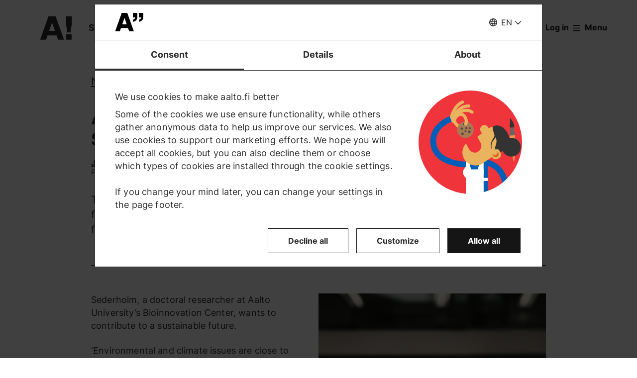

--- FILE ---
content_type: text/html; charset=UTF-8
request_url: https://www.aalto.fi/en/news/alternatives-to-fossil-based-fibres-helena-sederholm-develops-sustainable-textiles
body_size: 18109
content:
<!DOCTYPE html>
<html  lang="en" dir="ltr" prefix="og: https://ogp.me/ns#">
  <head>
    <meta charset="utf-8" />
<script type="text/javascript" id="Cookiebot" src="https://consent.cookiebot.com/uc.js" data-cbid="7439002e-4a7e-4422-bda9-d575b2a8d8ce" async="async" data-culture="en"></script>
<script>window.dataLayer = window.dataLayer || [];</script>
<noscript><style>form.antibot * :not(.antibot-message) { display: none !important; }</style>
</noscript><meta name="description" content="Today’s outdoor clothing mainly relies on oil-based fibres and chemicals that are harmful for the environment. In her doctoral research, Helena Sederholm develops environmentally friendly water-repellent textiles. She follows the example of nature." />
<link rel="canonical" href="https://www.aalto.fi/en/news/alternatives-to-fossil-based-fibres-helena-sederholm-develops-sustainable-textiles" />
<meta property="og:type" content="article" />
<meta property="og:url" content="https://www.aalto.fi/en/news/alternatives-to-fossil-based-fibres-helena-sederholm-develops-sustainable-textiles" />
<meta property="og:title" content="Alternatives to fossil-based fibres – Helena Sederholm develops sustainable textiles | Aalto University" />
<meta property="og:description" content="Today’s outdoor clothing mainly relies on oil-based fibres and chemicals that are harmful for the environment. In her doctoral research, Helena Sederholm develops environmentally friendly water-repellent textiles. She follows the example of nature." />
<meta property="og:image" content="https://www.aalto.fi/sites/default/files/styles/1_91_1200w_630h_n/public/2023-05/Helena%20Sederholm_photoby_Kristina%20Tsvetkova.jpeg?h=118e86ec&amp;itok=O3Uvarb_" />
<meta property="og:image:width" content="1200" />
<meta property="og:image:height" content="630" />
<meta property="og:updated_time" content="2024-01-26T10:40:20+02:00" />
<meta name="twitter:card" content="summary_large_image" />
<meta name="twitter:description" content="Today’s outdoor clothing mainly relies on oil-based fibres and chemicals that are harmful for the environment. In her doctoral research, Helena Sederholm develops environmentally friendly water-repellent textiles. She follows the example of nature." />
<meta name="twitter:site" content="@AaltoUniversity" />
<meta name="twitter:title" content="Alternatives to fossil-based fibres – Helena Sederholm develops sustainable textiles | Aalto University" />
<meta name="twitter:url" content="https://www.aalto.fi/en/news/alternatives-to-fossil-based-fibres-helena-sederholm-develops-sustainable-textiles" />
<meta name="twitter:image" content="https://www.aalto.fi/sites/default/files/styles/1_91_1200w_630h_n/public/2023-05/Helena%20Sederholm_photoby_Kristina%20Tsvetkova.jpeg?h=118e86ec&amp;itok=O3Uvarb_" />
<meta name="twitter:image:height" content="630" />
<meta name="twitter:image:width" content="1200" />
<meta name="silktide-cms" content="JQTVIj2JdS68bWq6FLo8abHPnpe5mc3qG02iMiGz3qh7UN7KB1CjAx3oZmefgbe+xgUSRzr0cBSrbAVMb2mu1Tha98b/2J6LfnnvW9Uw4Hb9cv3D63C385zHonk9D8sOWhghsYQXJsCObQn61plHzw==" />
<meta name="Generator" content="Drupal 10 (https://www.drupal.org)" />
<meta name="MobileOptimized" content="width" />
<meta name="HandheldFriendly" content="true" />
<meta name="viewport" content="width=device-width, initial-scale=1.0" />
<link rel="alternate" hreflang="en" href="https://www.aalto.fi/en/news/alternatives-to-fossil-based-fibres-helena-sederholm-develops-sustainable-textiles" />
<link rel="alternate" hreflang="fi" href="https://www.aalto.fi/fi/uutiset/vaihtoehtoja-fossiilipohjaisille-kuiduille-helena-sederholm-kehittaa-kestavia-tekstiileja" />

    <title>Alternatives to fossil-based fibres – Helena Sederholm develops sustainable textiles | Aalto University</title>
    <link rel="apple-touch-icon" sizes="180x180" href="/sites/default/files/favicons/apple-touch-icon.png"/>
<link rel="icon" type="image/png" sizes="32x32" href="/sites/default/files/favicons/favicon-32x32.png"/>
<link rel="icon" type="image/png" sizes="16x16" href="/sites/default/files/favicons/favicon-16x16.png"/>
<link rel="manifest" href="/sites/default/files/favicons/site.webmanifest"/>
<link rel="mask-icon" href="/sites/default/files/favicons/safari-pinned-tab.svg" color="#5e9bce"/>
<meta name="msapplication-TileColor" content="#ffffff"/>
<meta name="theme-color" content="#ffffff"/>

    <link rel="stylesheet" media="all" href="/sites/default/files/css/css_ElszQQ-Ry5MRqQjyaLSzW0nmUQtLY7SY-qOysOoi32o.css?delta=0&amp;language=en&amp;theme=aalto_aaltofi&amp;include=eJxNymsOwjAMA-ALdcuRKrcLrKw0VZJKcHtAlMcfy_5koLpEvPJUCP8rZJGjcMzSnJvHVCUfrPTmZfIyeb6TOH3b05Rp09FRV1xwCx2Ks6Lv9uGfrKP1kWqxnbdgd3O-UoLxA4vBP_c" />
<link rel="stylesheet" media="all" href="/sites/default/files/css/css_Rqugy_wQxpbx5tJFntQR8hyWwCIYrgLIOlI3-ZkWEh4.css?delta=1&amp;language=en&amp;theme=aalto_aaltofi&amp;include=eJxNymsOwjAMA-ALdcuRKrcLrKw0VZJKcHtAlMcfy_5koLpEvPJUCP8rZJGjcMzSnJvHVCUfrPTmZfIyeb6TOH3b05Rp09FRV1xwCx2Ks6Lv9uGfrKP1kWqxnbdgd3O-UoLxA4vBP_c" />

    <script type="application/json" data-drupal-selector="drupal-settings-json">{"path":{"baseUrl":"\/","pathPrefix":"en\/","currentPath":"node\/910126","currentPathIsAdmin":false,"isFront":false,"currentLanguage":"en","contentHome":{"url":"\/en\/news","title":"News"},"themeUrl":"\/themes\/custom\/aalto_aaltofi"},"pluralDelimiter":"\u0003","suppressDeprecationErrors":true,"ajaxPageState":{"libraries":"[base64]","theme":"aalto_aaltofi","theme_token":null},"ajaxTrustedUrl":[],"gtag":{"tagId":"","consentMode":false,"otherIds":[],"events":[],"additionalConfigInfo":[]},"gtm":{"tagId":null,"settings":{"data_layer":"dataLayer","include_environment":false},"tagIds":["GTM-N6WP2H"]},"aaltoDataLayer":{"aalto_datalayer":{"contType":"news","contLang":"en","nodeId":"910126","contHome":"News","contRelation":"School of Chemical Engineering, Aalto University Bioinnovation Center","contCategory":"Research \u0026 Art","contRestriction":"public","contPrimTags":"Sustainability, Materials and natural resources, Technology and engineering, Research","contAllTags":"Sustainability, Materials and natural resources, Technology and engineering, Research, Bioinnovation center, student stories, textiles","contPublished":"24.05.2023"}},"aalto_datalayer_user_metadata_path":"\/user-metadata","site":{"enabledLanguages":["fi","sv","en"]},"aaltoEnv":"live","cookieContentBlocker":{"consentAwareness":{"accepted":{"event":{"name":"cookiebotConsentAcceptPreferences","selector":"window"},"cookie":{"operator":"===","name":"cookiebot-consent--preferences","value":"1"}},"declined":{"event":{"name":"cookiebotConsentDeclinePreferences","selector":"window"},"cookie":{"operator":"===","name":"cookiebot-consent--preferences","value":"0"}},"change":{"event":{"name":"","selector":""}}},"categories":[]},"instana_eum":{"enabled":true,"api_key":"oG0Y4C8vSbWTHHlsdYv_-g","reporting_url":"https:\/\/eum-blue-saas.instana.io\/","track_pages":false,"track_admin":false,"advanced_settings":""},"cookiebot":{"message_placeholder_cookieconsent_optout_marketing_show":false,"message_placeholder_cookieconsent_optout_marketing":"\u003Cdiv class=\u0022cookiebot cookieconsent-optout-marketing\u0022\u003E\n\t\u003Cdiv class=\u0022cookieconsent-optout-marketing__inner\u0022\u003E\n\t\t\u003Cdiv class=\u0022aalto-user-generated-content\u0022\u003E\n\u003Cp\u003EPlease \u003Ca href=\u0022!cookiebot_renew\u0022\u003Eaccept marketing-cookies\u003C\/a\u003E to view this embedded content from \u003Ca href=\u0022!cookiebot_from_src_url\u0022\u003E!cookiebot_from_src_url\u003C\/a\u003E\u003C\/p\u003E\n\u003C\/div\u003E\n\n\t\u003C\/div\u003E\n\u003C\/div\u003E\n"},"languageSwitcher":{"modalContent":{"sv":"\u003Ch2\u003ETyv\u00e4rr har sidan inte \u00f6versatts till svenska\u003C\/h2\u003E\u003Cp\u003ESidan finns p\u00e5 f\u00f6ljande spr\u00e5k: \u003Ca href=\u0022\/fi\/uutiset\/vaihtoehtoja-fossiilipohjaisille-kuiduille-helena-sederholm-kehittaa-kestavia-tekstiileja\u0022 hreflang=\u0022fi\u0022\u003Efinska\u003C\/a\u003E, \u003Ca href=\u0022\/en\/news\/alternatives-to-fossil-based-fibres-helena-sederholm-develops-sustainable-textiles\u0022 hreflang=\u0022en\u0022\u003Eengelska\u003C\/a\u003E\u003C\/p\u003E\u003Cp\u003E\u003Ca href=\u0022\/sv\u0022\u003EG\u00e5 till aalto.fi-framsidan\u003C\/a\u003E\u003C\/p\u003E\u003Ch3\u003EVarf\u00f6r h\u00e4nder detta?\u003C\/h3\u003E\u003Cp\u003EVi skapar en stor m\u00e4ngd inneh\u00e5ll dagligen till aalto.fi p\u00e5 b\u00e5de finska, engelska och svenska. En del inneh\u00e5ll kommer tyv\u00e4rr bara att vara tillg\u00e4ngligt p\u00e5 ett eller tv\u00e5 spr\u00e5k. Vi ber om urs\u00e4kt f\u00f6r besv\u00e4ret och \u00e4r tacksamma f\u00f6r er f\u00f6rst\u00e5else.\u003C\/p\u003E"}},"pdbVue":{"developmentMode":false},"aalto_authenticated":false,"user":{"uid":0,"permissionsHash":"812ef4da51f74e5232a551693474592b7bc9f49f029f34d4184ef1ce982d2754"}}</script>
<script src="/sites/default/files/js/js_3gKNB9w13gvGDt78F6h72Ipw40KBI59KSRBUhST66Ww.js?scope=header&amp;delta=0&amp;language=en&amp;theme=aalto_aaltofi&amp;include=[base64]"></script>
<script src="/modules/contrib/google_tag/js/gtag.js?t962l5"></script>
<script src="/modules/contrib/google_tag/js/gtm.js?t962l5"></script>
<script src="/sites/default/files/js/js_1mBhaQR0NyOfBJpZt3AyK4Ssp2JnC-GJa35U1HfIG4s.js?scope=header&amp;delta=3&amp;language=en&amp;theme=aalto_aaltofi&amp;include=[base64]"></script>
<script src="https://eum.instana.io/eum.min.js" defer crossorigin="anonymous"></script>

  </head>
  <body  class="branding-scheme--none node--type-news node--910126">
    <noscript><iframe src="https://www.googletagmanager.com/ns.html?id=GTM-N6WP2H"
                  height="0" width="0" style="display:none;visibility:hidden"></iframe></noscript>

      <div class="dialog-off-canvas-main-canvas" data-off-canvas-main-canvas>
    

  
  <div class="layout-container">

  <header id="header" role="banner"  class="header--with-top-nav">
    <a href="#main-content" class="aalto-skip-link">
      Skip to main content
    </a>

    
    
          






<div data-drupal-messages-fallback class="hidden"></div>

<div id="black-overlay"></div>
<div class="block block-topnav navigation aalto-header">
  <div id="top-nav-sticky-header" class="aalto-header__fixed-container aalto-header__floating-notifications aalto-header--at-top">
    <div class="aalto-header__container">
      <div class="aalto-header__logo-container">
        <a href="/en" class="aalto-header__logo-link" title=Home aria-label=Home rel="home">
          <svg class="aalto-header__logo aalto-logo" viewBox="0 0 143 101" aria-hidden="true">
            <use xlink:href="/themes/custom/aalto_base/images/aalto_logo.svg#logo"/>
          </svg>
          <img src="/themes/custom/aalto_aaltofi/images/signs/a1.jpg" aria-hidden="true" alt="" class="logo-sign"/>
          <img src="/themes/custom/aalto_aaltofi/images/signs/a2.jpg" aria-hidden="true" alt="" class="logo-sign">
          <img src="/themes/custom/aalto_aaltofi/images/signs/a3.jpg" aria-hidden="true" alt="" class="logo-sign">
          <img src="/themes/custom/aalto_aaltofi/images/signs/a4.jpg" aria-hidden="true" alt="" class="logo-sign">
          <img src="/themes/custom/aalto_aaltofi/images/signs/a5.jpg" aria-hidden="true" alt="" class="logo-sign">
          <img src="/themes/custom/aalto_aaltofi/images/signs/a6.jpg" aria-hidden="true" alt="" class="logo-sign">
          <img src="/themes/custom/aalto_aaltofi/images/signs/a7.jpg" aria-hidden="true" alt="" class="logo-sign">
        </a>
      </div>
                              <span class="animated-slogan typewriter-animation" aria-hidden="true" style="opacity: 0;">Sign of Change</span>
        <span class="visually-hidden">Sign of Change</span>
      
      <nav class="aalto-topnav" id="aalto-topnav" aria-labelledby="aalto-topnav-button-text">

        <ul class="aalto-topnav__navigation-items aalto-list-unstyled">
          <li class="aalto-topnav__support animated">
            <a href="/en/a-sign-of-change" class="aalto-topnav__button topnav-identifier--link-with-icon">
              <div class="donate-heart__wrapper">
                <svg class="aalto-inline-icon heart-outlined" aria-hidden="true">
                  <use xlink:href="/themes/custom/aalto_aaltofi/images/icons.svg#16-heart"/>
                </svg>
                <svg class="aalto-inline-icon heart-filled" aria-hidden="true">
                  <use xlink:href="/themes/custom/aalto_aaltofi/images/icons.svg#16-heart_fill"/>
                </svg>
              </div>
              Donate
            </a>
          </li>

          <li class="aalto-topnav__apply">
            <a href="/en/study-at-aalto" class="aalto-topnav__button topnav-identifier--link-with-icon">
              <svg class="aalto-inline-icon" aria-hidden="true">
                <use xlink:href="/themes/custom/aalto_aaltofi/images/icons.svg#16-rocket"/>
              </svg>
              Apply to Aalto
            </a>
          </li>

          <li class="aalto-topnav__break"></li>

          <li class="aalto-topnav__language">
            
    





<div class="aalto-dropdown-container js-menu-container aalto-dropdown-container--toggle-hidden-header-mobile aalto-dropdown-container--language">
  <button type="button" aria-expanded="false" class="js-menu-toggle aalto-dropdown__toggle aalto-dropdown__toggle--with_chevron"><span class="aalto-dropdown__toggle-custom-icon"><svg class="aalto-inline-icon" aria-hidden="true"><use xlink:href="/themes/custom/aalto_aaltofi/images/icons.svg#16-globe_v2"/></svg></span><span class="aalto-visually-hidden"><span lang="fi">Valitse sivuston kieli</span> / <span lang="sv">Välj webbplatsens språk</span> / <span lang="en">Select site language</span></span><span
          class="aalto-dropdown__toggle-text "
          aria-hidden="true">EN</span></button><ul  class="aalto-list-unstyled aalto-dropdown__menu"><li><a href="/fi/uutiset/vaihtoehtoja-fossiilipohjaisille-kuiduille-helena-sederholm-kehittaa-kestavia-tekstiileja" class="aalto-dropdown__link"  lang="fi"><abbr title="Suomeksi">FI</abbr><span>Suomeksi</span></a></li><li><button class="aalto-dropdown__link language-version-missing" lang="sv"><abbr title="Svenska">SV</abbr><span>Svenska</span></button></li><li><a href="/en/news/alternatives-to-fossil-based-fibres-helena-sederholm-develops-sustainable-textiles" class="aalto-dropdown__link" aria-current="true" lang="en"><abbr title="English">EN</abbr><span>English</span></a></li></ul></div>

          </li>

          <li class="aalto-topnav__search">
            <div id="aalto-search-button-container">
              <button type="button" class="aalto-topnav__button aalto-search__toggle-button" id="aalto-search-button"
                      aria-expanded="false"
                      aria-label="Search">
                <svg class="aalto-inline-icon" aria-hidden="true">
                  <use xlink:href="/themes/custom/aalto_aaltofi/images/icons.svg#16-magnifier_lens"/>
                </svg>
                <span class="aalto-search-button__label">Search</span>
              </button>
            </div>
          </li>

                      <li class="aalto-topnav__user">
              <a href="/en/saml_login" class="aalto-topnav__button topnav-identifier--link-with-icon">
                <svg class="aalto-inline-icon" aria-hidden="true">
                  <use xlink:href="/themes/custom/aalto_aaltofi/images/icons.svg#16-arrow_login"/>
                </svg>
                Log in
              </a>
            </li>
          

          <li class="aalto-topnav__menu-items" id="aalto-topnav-items-container">
            <button type="button" class="aalto-topnav__button" id="aalto-topnav-button" aria-expanded="false">
                <span class="aalto-topnav__button-expand">
                   <svg class="aalto-topnav__button-icon aalto-inline-icon" aria-hidden="true">
                    <use xlink:href="/themes/custom/aalto_aaltofi/images/icons.svg#16-menu_burger"/>
                  </svg>
                  <span class="aalto-topnav__button-text" id="aalto-topnav-button-text">Menu</span>
                </span>
              <span class="aalto-topnav__button-collapse">
                 <svg class="aalto-topnav__button-icon aalto-inline-icon" aria-hidden="true">
                    <use xlink:href="/themes/custom/aalto_aaltofi/images/icons.svg#16-close"/>
                  </svg>
                <span class="aalto-topnav__button-text">Close menu</span>
              </span>
            </button>
            <div class="aalto-topnav__items" id="aalto-topnav__items">
              <ul class="aalto-topnav__item-container aalto-list-unstyled">
                                  <li class="aalto-topnav__action-item aalto-topnav__action-item--desktop">
                    <a href="/en/student-guide"
                       class="aalto-topnav__button aalto-topnav__action--desktop topnav-identifier--link-with-icon"
                       tabindex="-1">
                      <svg class="aalto-inline-icon" aria-hidden="true">
                        <use xlink:href="/themes/custom/aalto_aaltofi/images/icons.svg#16-level"/>
                      </svg>
                      <span>Student Guide</span>
                    </a>
                  </li>
                                <li class="aalto-topnav__action-item aalto-topnav__action-item--desktop">
                  <a href="/en/for-personnel"
                     class="aalto-topnav__button aalto-topnav__action--desktop topnav-identifier--link-with-icon">
                                          <svg class="aalto-inline-icon" aria-hidden="true">
                        <use xlink:href="/themes/custom/aalto_aaltofi/images/icons.svg#16-lock_closed"/>
                      </svg>
                                        <span>For personnel</span>
                  </a>
                </li>
                                  <li class="aalto-topnav__action-request aalto-topnav__action-item--desktop">
                    <svg class="aalto-inline-icon" aria-hidden="true">
                      <use xlink:href="/themes/custom/aalto_aaltofi/images/icons.svg#16-info"/>
                    </svg>
                    <span>Aalto community members please  <a
                        href="/en/saml_login"
                        class="aalto-topnav__action-request--link aalto-topnav__action--desktop"
                        tabindex="-1">log in</a> to see internal content</span>
                  </li>
                
                  <li class="aalto-topnav__navigation-item">
          <div class="accordion__header is-closed">
        <button type="button" class="aalto-topnav__navigation-heading accordion__title is-collapsed" aria-expanded="false">
          Admissions and studies
        </button>
      </div>
      <div class="aalto-topnav__submenu accordion__content is-collapsed">
                
                    
            
        <a href="/en/study-at-aalto"  class="aalto-topnav__submenu-link aalto-topnav__submenu-link-text"
       tabindex="-1" aria-current="false">
      Apply to Aalto          </a>
  

                    
                  
                    
            
        <a href="/en/study-options"  class="aalto-topnav__submenu-link aalto-topnav__submenu-link-text"
       tabindex="-1" aria-current="false">
      Find a study programme          </a>
  

                    
                  
                    
            
        <a href="/en/admissions"  class="aalto-topnav__submenu-link aalto-topnav__submenu-link-text"
       tabindex="-1" aria-current="false">
      How to apply          </a>
  

                    
                  
                    
            
        <a href="/en/admission-services/scholarships-and-tuition-fees"  class="aalto-topnav__submenu-link aalto-topnav__submenu-link-text"
       tabindex="-1" aria-current="false">
      Scholarships and tuition fees          </a>
  

                    
                  
                    
            
        <a href="/en/node/54501"  class="aalto-topnav__submenu-link aalto-topnav__submenu-link-text"
       tabindex="-1" aria-current="false">
      Bachelor&#039;s admissions (programmes in Finnish and Swedish)          </a>
  

                    
                  
                    
            
        <a href="/en/admission-services/apply-to-bachelors-programmes-in-english"  class="aalto-topnav__submenu-link aalto-topnav__submenu-link-text"
       tabindex="-1" aria-current="false">
      Bachelor’s admissions (programmes in English)          </a>
  

                    
                  
                    
            
        <a href="/en/study-at-aalto/apply-to-masters-programmes"  class="aalto-topnav__submenu-link aalto-topnav__submenu-link-text"
       tabindex="-1" aria-current="false">
      Master&#039;s admissions          </a>
  

                    
                  
                    
            
        <a href="/en/doctoral-education/how-to-apply-for-doctoral-studies"  class="aalto-topnav__submenu-link aalto-topnav__submenu-link-text"
       tabindex="-1" aria-current="false">
      Doctoral admissions          </a>
  

                    
                  
                    
            
        <a href="/en/study-at-aalto/studying-at-the-aalto-campus"  class="aalto-topnav__submenu-link aalto-topnav__submenu-link-text"
       tabindex="-1" aria-current="false">
      Campus life          </a>
  

                    
                  
                    
            
        <a href="/en/study-at-aalto/fairs-and-events-for-applicants"  class="aalto-topnav__submenu-link aalto-topnav__submenu-link-text"
       tabindex="-1" aria-current="false">
      Events for applicants          </a>
  

                    
                  
                    
            
        <a href="/en/study-at-aalto/chat-with-aalto-students"  class="aalto-topnav__submenu-link aalto-topnav__submenu-link-text"
       tabindex="-1" aria-current="false">
      Chat with students          </a>
  

                    
                  
                    
            
        <a href="https://cloud.info.aalto.fi/subscribe-en"  class="aalto-topnav__submenu-link aalto-topnav__submenu-link-text"
       tabindex="-1" aria-current="false">
      Subscribe to newsletter<svg class="aalto-inline-icon magazine__link-external-link" aria-label="(external link)"><use xlink:href="/themes/custom/aalto_aaltofi/images/icons.svg#16-external_link"/></svg>          </a>
  

                    
                  
                    
            
        <a href="/en/admission-services/contact-information-for-aalto-university-admission-services"  class="aalto-topnav__submenu-link aalto-topnav__submenu-link-text"
       tabindex="-1" aria-current="false">
      Contact admission services          </a>
  

                    
                  
                    
            
        <a href="/en/founder-school"  class="aalto-topnav__submenu-link aalto-topnav__submenu-link-text"
       tabindex="-1" aria-current="false">
      Founder School: from students to founders          </a>
  

                    
                  
                    
            
        <a href="/en/lifewide-learning"  class="aalto-topnav__submenu-link aalto-topnav__submenu-link-text"
       tabindex="-1" aria-current="false">
      Lifewide Learning          </a>
  

                    
                  
                    
            
        <a href="/en/international-students/incoming-exchange-students"  class="aalto-topnav__submenu-link aalto-topnav__submenu-link-text"
       tabindex="-1" aria-current="false">
      Exchange students          </a>
  

                    
                        </div>
      </li>
  <li class="aalto-topnav__navigation-item">
          <div class="accordion__header is-closed">
        <button type="button" class="aalto-topnav__navigation-heading accordion__title is-collapsed" aria-expanded="false">
          Research and art
        </button>
      </div>
      <div class="aalto-topnav__submenu accordion__content is-collapsed">
                
                    
            
        <a href="/en/research-art"  class="aalto-topnav__submenu-link aalto-topnav__submenu-link-text"
       tabindex="-1" aria-current="false">
      About our research and art          </a>
  

                    
                  
                    
            
        <a href="/en/tenure-track"  class="aalto-topnav__submenu-link aalto-topnav__submenu-link-text"
       tabindex="-1" aria-current="false">
      Tenure track career system          </a>
  

                    
                  
                    
            
        <a href="/en/doctoral-education"  class="aalto-topnav__submenu-link aalto-topnav__submenu-link-text"
       tabindex="-1" aria-current="false">
      Doctoral education          </a>
  

                    
                  
                    
            
        <a href="/en/research-and-learning-infrastructures"  class="aalto-topnav__submenu-link aalto-topnav__submenu-link-text"
       tabindex="-1" aria-current="false">
      Research and learning infrastructures          </a>
  

                    
                  
                    
            
        <a href="https://research.aalto.fi/"  class="aalto-topnav__submenu-link aalto-topnav__submenu-link-text"
       tabindex="-1" aria-current="false">
      Research portal research.aalto.fi<svg class="aalto-inline-icon magazine__link-external-link" aria-label="(external link)"><use xlink:href="/themes/custom/aalto_aaltofi/images/icons.svg#16-external_link"/></svg>          </a>
  

                    
                  
                    
            
        <a href="/en/aalto-university/rankings"  class="aalto-topnav__submenu-link aalto-topnav__submenu-link-text"
       tabindex="-1" aria-current="false">
      Rankings          </a>
  

                    
                        </div>
      </li>
  <li class="aalto-topnav__navigation-item">
          <div class="accordion__header is-closed">
        <button type="button" class="aalto-topnav__navigation-heading accordion__title is-collapsed" aria-expanded="false">
          Schools and departments
        </button>
      </div>
      <div class="aalto-topnav__submenu accordion__content is-collapsed">
                
                    
            
        <span class="aalto-topnav__submenu-heading">Schools</span>
      

                    
                  
                    
            
        <a href="/en/school-of-arts-design-and-architecture"  class="aalto-topnav__submenu-link aalto-topnav__submenu-link-text"
       tabindex="-1" aria-current="false">
      School of Arts, Design and Architecture           </a>
  

                    
                  
                    
            
        <a href="/en/school-of-business"  class="aalto-topnav__submenu-link aalto-topnav__submenu-link-text"
       tabindex="-1" aria-current="false">
      School of Business          </a>
  

                    
                  
                    
            
        <a href="/en/school-of-chemical-engineering"  class="aalto-topnav__submenu-link aalto-topnav__submenu-link-text"
       tabindex="-1" aria-current="false">
      School of Chemical Engineering          </a>
  

                    
                  
                    
            
        <a href="/en/school-of-electrical-engineering"  class="aalto-topnav__submenu-link aalto-topnav__submenu-link-text"
       tabindex="-1" aria-current="false">
      School of Electrical Engineering          </a>
  

                    
                  
                    
            
        <a href="/en/school-of-engineering"  class="aalto-topnav__submenu-link aalto-topnav__submenu-link-text"
       tabindex="-1" aria-current="false">
      School of Engineering          </a>
  

                    
                  
                    
            
        <a href="/en/school-of-science"  class="aalto-topnav__submenu-link aalto-topnav__submenu-link-text"
       tabindex="-1" aria-current="false">
      School of Science          </a>
  

                    
                  
                                <div class="aalto-topnav__submenu-group">
          
            
        <span class="aalto-topnav__submenu-heading">Departments</span>
      

                                  
        <a href="/en/department-of-accounting-business-law"  class="aalto-topnav__submenu-link aalto-topnav__submenu-link-text"
       tabindex="-1" aria-current="false">
      Accounting &amp; Business Law          </a>
  
                        
        <a href="/en/department-of-applied-physics"  class="aalto-topnav__submenu-link aalto-topnav__submenu-link-text"
       tabindex="-1" aria-current="false">
      Applied Physics          </a>
  
                        
        <a href="/en/department-of-architecture"  class="aalto-topnav__submenu-link aalto-topnav__submenu-link-text"
       tabindex="-1" aria-current="false">
      Architecture          </a>
  
                        
        <a href="/en/department-of-art-and-media"  class="aalto-topnav__submenu-link aalto-topnav__submenu-link-text"
       tabindex="-1" aria-current="false">
      Art and Media          </a>
  
                        
        <a href="/en/department-of-bioproducts-and-biosystems"  class="aalto-topnav__submenu-link aalto-topnav__submenu-link-text"
       tabindex="-1" aria-current="false">
      Bioproducts and Biosystems          </a>
  
                        
        <a href="/en/department-of-built-environment"  class="aalto-topnav__submenu-link aalto-topnav__submenu-link-text"
       tabindex="-1" aria-current="false">
      Built Environment          </a>
  
                        
        <a href="/en/department-of-chemical-and-metallurgical-engineering"  class="aalto-topnav__submenu-link aalto-topnav__submenu-link-text"
       tabindex="-1" aria-current="false">
      Chemical and Metallurgical Engineering          </a>
  
                        
        <a href="/en/department-of-chemistry-and-materials-science"  class="aalto-topnav__submenu-link aalto-topnav__submenu-link-text"
       tabindex="-1" aria-current="false">
      Chemistry and Materials Science          </a>
  
                        
        <a href="/en/department-of-civil-engineering"  class="aalto-topnav__submenu-link aalto-topnav__submenu-link-text"
       tabindex="-1" aria-current="false">
      Civil Engineering          </a>
  
                        
        <a href="/en/department-of-computer-science"  class="aalto-topnav__submenu-link aalto-topnav__submenu-link-text"
       tabindex="-1" aria-current="false">
      Computer Science          </a>
  
                        
        <a href="/en/department-of-design"  class="aalto-topnav__submenu-link aalto-topnav__submenu-link-text"
       tabindex="-1" aria-current="false">
      Design          </a>
  
                        
        <a href="/en/department-of-economics"  class="aalto-topnav__submenu-link aalto-topnav__submenu-link-text"
       tabindex="-1" aria-current="false">
      Economics          </a>
  
                        
        <a href="/en/department-of-electrical-engineering-and-automation"  class="aalto-topnav__submenu-link aalto-topnav__submenu-link-text"
       tabindex="-1" aria-current="false">
      Electrical Engineering and Automation          </a>
  
                        
        <a href="/en/department-of-electronics-and-nanoengineering"  class="aalto-topnav__submenu-link aalto-topnav__submenu-link-text"
       tabindex="-1" aria-current="false">
      Electronics and Nanoengineering          </a>
  
                        
        <a href="/en/department-of-film-elo"  class="aalto-topnav__submenu-link aalto-topnav__submenu-link-text"
       tabindex="-1" aria-current="false">
      Film, Television and Scenography          </a>
  
                        
        <a href="/en/department-of-finance"  class="aalto-topnav__submenu-link aalto-topnav__submenu-link-text"
       tabindex="-1" aria-current="false">
      Finance          </a>
  
                        
        <a href="/en/department-of-industrial-engineering-and-management"  class="aalto-topnav__submenu-link aalto-topnav__submenu-link-text"
       tabindex="-1" aria-current="false">
      Industrial Engineering and Management          </a>
  
                        
        <a href="/en/department-of-information-and-communications-engineering"  class="aalto-topnav__submenu-link aalto-topnav__submenu-link-text"
       tabindex="-1" aria-current="false">
      Information and Communications Engineering          </a>
  
                        
        <a href="/en/department-of-information-and-service-management"  class="aalto-topnav__submenu-link aalto-topnav__submenu-link-text"
       tabindex="-1" aria-current="false">
      Information and Service Management          </a>
  
                        
        <a href="/en/department-of-management-studies"  class="aalto-topnav__submenu-link aalto-topnav__submenu-link-text"
       tabindex="-1" aria-current="false">
      Management Studies          </a>
  
                        
        <a href="/en/department-of-marketing"  class="aalto-topnav__submenu-link aalto-topnav__submenu-link-text"
       tabindex="-1" aria-current="false">
      Marketing          </a>
  
                        
        <a href="/en/department-of-mathematics-and-systems-analysis"  class="aalto-topnav__submenu-link aalto-topnav__submenu-link-text"
       tabindex="-1" aria-current="false">
      Mathematics and Systems Analysis          </a>
  
                        
        <a href="/en/department-of-energy-and-mechanical-engineering"  class="aalto-topnav__submenu-link aalto-topnav__submenu-link-text"
       tabindex="-1" aria-current="false">
      Energy and Mechanical Engineering          </a>
  
                        
        <a href="/en/department-of-neuroscience-and-biomedical-engineering"  class="aalto-topnav__submenu-link aalto-topnav__submenu-link-text"
       tabindex="-1" aria-current="false">
      Neuroscience and Biomedical Engineering          </a>
  
                        
        <span class="aalto-topnav__submenu-heading">Other units</span>
      
                        
        <a href="/en/language-centre"  class="aalto-topnav__submenu-link aalto-topnav__submenu-link-text"
       tabindex="-1" aria-current="false">
      Language Centre          </a>
  
                        
        <a href="/en/learning-centre"  class="aalto-topnav__submenu-link aalto-topnav__submenu-link-text"
       tabindex="-1" aria-current="false">
      Library - Learning Centre          </a>
  
          
                      </div>
                        </div>
      </li>
  <li class="aalto-topnav__navigation-item">
          <div class="accordion__header is-closed">
        <button type="button" class="aalto-topnav__navigation-heading accordion__title is-collapsed" aria-expanded="false">
          Collaboration
        </button>
      </div>
      <div class="aalto-topnav__submenu accordion__content is-collapsed">
                
                    
            
        <a href="/en/collaboration"  class="aalto-topnav__submenu-link aalto-topnav__submenu-link-text"
       tabindex="-1" aria-current="false">
      Collaborate with us          </a>
  

                    
                  
                    
            
        <a href="/en/for-alumni"  class="aalto-topnav__submenu-link aalto-topnav__submenu-link-text"
       tabindex="-1" aria-current="false">
      For alumni          </a>
  

                    
                  
                    
            
        <a href="/en/corporate-collaboration"  class="aalto-topnav__submenu-link aalto-topnav__submenu-link-text"
       tabindex="-1" aria-current="false">
      Corporate collaboration          </a>
  

                    
                  
                    
            
        <a href="/en/aalto-networking-platform"  class="aalto-topnav__submenu-link aalto-topnav__submenu-link-text"
       tabindex="-1" aria-current="false">
      Aalto networking platform          </a>
  

                    
                  
                    
            
        <a href="/en/advancing-entrepreneurship-and-innovations"  class="aalto-topnav__submenu-link aalto-topnav__submenu-link-text"
       tabindex="-1" aria-current="false">
      Entrepreneurship and innovations          </a>
  

                    
                  
                    
            
        <a href="/en/collaboration/cooperation-with-higher-education-institutions-and-research-institutes"  class="aalto-topnav__submenu-link aalto-topnav__submenu-link-text"
       tabindex="-1" aria-current="false">
      Cooperation with HEI and research institutes          </a>
  

                    
                  
                    
            
        <a href="/en/collaboration/collaboration-with-cities-and-regions"  class="aalto-topnav__submenu-link aalto-topnav__submenu-link-text"
       tabindex="-1" aria-current="false">
      Collaboration with cities and regions          </a>
  

                    
                  
                    
            
        <a href="/en/give-for-the-future"  class="aalto-topnav__submenu-link aalto-topnav__submenu-link-text"
       tabindex="-1" aria-current="false">
      Support us          </a>
  

                    
                        </div>
      </li>
  <li class="aalto-topnav__navigation-item">
          <div class="accordion__header is-closed">
        <button type="button" class="aalto-topnav__navigation-heading accordion__title is-collapsed" aria-expanded="false">
          News and events
        </button>
      </div>
      <div class="aalto-topnav__submenu accordion__content is-collapsed">
                
                    
            
        <a href="/en/news-and-events"  class="aalto-topnav__submenu-link aalto-topnav__submenu-link-text"
       tabindex="-1" aria-current="false">
      Highlights          </a>
  

                    
                  
                    
            
        <a href="/en/news"  class="aalto-topnav__submenu-link aalto-topnav__submenu-link-text"
       tabindex="-1" aria-current="false">
      News          </a>
  

                    
                  
                    
            
        <a href="/en/events"  class="aalto-topnav__submenu-link aalto-topnav__submenu-link-text"
       tabindex="-1" aria-current="false">
      Events          </a>
  

                    
                  
                    
            
        <a href="/en/aalto-university/aalto-university-magazine"  class="aalto-topnav__submenu-link aalto-topnav__submenu-link-text"
       tabindex="-1" aria-current="false">
      Aalto University Magazine          </a>
  

                    
                  
                    
            
        <a href="https://ourblogs.aalto.fi/"  class="aalto-topnav__submenu-link aalto-topnav__submenu-link-text"
       tabindex="-1" aria-current="false">
      OurBlogs<svg class="aalto-inline-icon magazine__link-external-link" aria-label="(external link)"><use xlink:href="/themes/custom/aalto_aaltofi/images/icons.svg#16-external_link"/></svg>          </a>
  

                    
                  
                    
            
        <a href="/en/podcasts"  class="aalto-topnav__submenu-link aalto-topnav__submenu-link-text"
       tabindex="-1" aria-current="false">
      Podcasts          </a>
  

                    
                        </div>
      </li>
  <li class="aalto-topnav__navigation-item">
          <div class="accordion__header is-closed">
        <button type="button" class="aalto-topnav__navigation-heading accordion__title is-collapsed" aria-expanded="false">
          About us
        </button>
      </div>
      <div class="aalto-topnav__submenu accordion__content is-collapsed">
                
                    
            
        <a href="/en/aalto-university"  class="aalto-topnav__submenu-link aalto-topnav__submenu-link-text"
       tabindex="-1" aria-current="false">
      About Aalto University          </a>
  

                    
                  
                    
            
        <a href="/en/strategy"  class="aalto-topnav__submenu-link aalto-topnav__submenu-link-text"
       tabindex="-1" aria-current="false">
      Our strategy          </a>
  

                    
                  
                    
            
        <a href="/en/sustainability"  class="aalto-topnav__submenu-link aalto-topnav__submenu-link-text"
       tabindex="-1" aria-current="false">
      Sustainability          </a>
  

                    
                  
                    
            
        <a href="/en/aalto-university/code-of-conduct-values-into-practice"  class="aalto-topnav__submenu-link aalto-topnav__submenu-link-text"
       tabindex="-1" aria-current="false">
      Code of Conduct          </a>
  

                    
                  
                    
            
        <a href="/en/aalto-handbook"  class="aalto-topnav__submenu-link aalto-topnav__submenu-link-text"
       tabindex="-1" aria-current="false">
      Aalto Handbook          </a>
  

                    
                  
                    
            
        <a href="/en/campus"  class="aalto-topnav__submenu-link aalto-topnav__submenu-link-text"
       tabindex="-1" aria-current="false">
      Campus          </a>
  

                    
                  
                    
            
        <a href="/en/people"  class="aalto-topnav__submenu-link aalto-topnav__submenu-link-text"
       tabindex="-1" aria-current="false">
      People and contact information          </a>
  

                    
                  
                    
            
        <a href="/en/for-the-media"  class="aalto-topnav__submenu-link aalto-topnav__submenu-link-text"
       tabindex="-1" aria-current="false">
      For the media          </a>
  

                    
                  
                    
            
        <a href="/en/careers-at-aalto"  class="aalto-topnav__submenu-link aalto-topnav__submenu-link-text"
       tabindex="-1" aria-current="false">
      Careers          </a>
  

                    
                        </div>
      </li>
  <li class="aalto-topnav__navigation-item">
          <div class="accordion__header is-closed">
        <button type="button" class="aalto-topnav__navigation-heading accordion__title is-collapsed" aria-expanded="false">
          Tools and services
        </button>
      </div>
      <div class="aalto-topnav__submenu accordion__content is-collapsed">
                
                    
            
        <a href="/en/services/quicklinks-to-tools"  highlight="1" class="aalto-topnav__submenu-link aalto-topnav__submenu-highlighted aalto-topnav__submenu-link-text"
       tabindex="-1" aria-current="false">
      All tools (requires login)          </a>
  

                    
                  
                    
            
        <a href="/en/services"  highlight="1" class="aalto-topnav__submenu-link aalto-topnav__submenu-highlighted aalto-topnav__submenu-link-text"
       tabindex="-1" aria-current="false">
      All services          </a>
  

                    
                  
                                <div class="aalto-topnav__submenu-group">
          
            
        <span class="aalto-topnav__submenu-heading">Most used tools</span>
      

                                  
        <a href="https://ai.aalto.fi/"  class="aalto-topnav__submenu-link aalto-topnav__submenu-link-text"
       tabindex="-1" aria-current="false">
      Aalto AI Assistant<svg class="aalto-inline-icon magazine__link-external-link" aria-label="(external link)"><use xlink:href="/themes/custom/aalto_aaltofi/images/icons.svg#16-external_link"/></svg>          </a>
  
                        
        <a href="https://abacus-accounting.aalto.fi/"  class="aalto-topnav__submenu-link aalto-topnav__submenu-link-text"
       tabindex="-1" aria-current="false">
      Abacus-accounting<svg class="aalto-inline-icon magazine__link-external-link" aria-label="(external link)"><use xlink:href="/themes/custom/aalto_aaltofi/images/icons.svg#16-external_link"/></svg>          </a>
  
                        
        <a href="https://abacus-planning.aalto.fi/"  class="aalto-topnav__submenu-link aalto-topnav__submenu-link-text"
       tabindex="-1" aria-current="false">
      Abacus-planning<svg class="aalto-inline-icon magazine__link-external-link" aria-label="(external link)"><use xlink:href="/themes/custom/aalto_aaltofi/images/icons.svg#16-external_link"/></svg>          </a>
  
                        
        <a href="https://ada.aalto.fi/"  class="aalto-topnav__submenu-link aalto-topnav__submenu-link-text"
       tabindex="-1" aria-current="false">
      Ada<svg class="aalto-inline-icon magazine__link-external-link" aria-label="(external link)"><use xlink:href="/themes/custom/aalto_aaltofi/images/icons.svg#16-external_link"/></svg>          </a>
  
                        
        <a href="https://booking.aalto.fi"  class="aalto-topnav__submenu-link aalto-topnav__submenu-link-text"
       tabindex="-1" aria-current="false">
      Asio (booking.aalto.fi)<svg class="aalto-inline-icon magazine__link-external-link" aria-label="(external link)"><use xlink:href="/themes/custom/aalto_aaltofi/images/icons.svg#16-external_link"/></svg>          </a>
  
                        
        <a href="https://halli.aalto.fi/"  class="aalto-topnav__submenu-link aalto-topnav__submenu-link-text"
       tabindex="-1" aria-current="false">
      Halli<svg class="aalto-inline-icon magazine__link-external-link" aria-label="(external link)"><use xlink:href="/themes/custom/aalto_aaltofi/images/icons.svg#16-external_link"/></svg>          </a>
  
                        
        <a href="https://www-sanakirja-fi.libproxy.aalto.fi/"  class="aalto-topnav__submenu-link aalto-topnav__submenu-link-text"
       tabindex="-1" aria-current="false">
      MOT Kielipalvelu (language service)<svg class="aalto-inline-icon magazine__link-external-link" aria-label="(external link)"><use xlink:href="/themes/custom/aalto_aaltofi/images/icons.svg#16-external_link"/></svg>          </a>
  
                        
        <a href="https://neo.aalto.fi/"  class="aalto-topnav__submenu-link aalto-topnav__submenu-link-text"
       tabindex="-1" aria-current="false">
      Neo<svg class="aalto-inline-icon magazine__link-external-link" aria-label="(external link)"><use xlink:href="/themes/custom/aalto_aaltofi/images/icons.svg#16-external_link"/></svg>          </a>
  
                        
        <a href="/en/people"  class="aalto-topnav__submenu-link aalto-topnav__submenu-link-text"
       tabindex="-1" aria-current="false">
      People hub          </a>
  
                        
        <a href="https://phonebook.aalto.fi/"  class="aalto-topnav__submenu-link aalto-topnav__submenu-link-text"
       tabindex="-1" aria-current="false">
      Phone book<svg class="aalto-inline-icon magazine__link-external-link" aria-label="(external link)"><use xlink:href="/themes/custom/aalto_aaltofi/images/icons.svg#16-external_link"/></svg>          </a>
  
                        
        <a href="https://reportfinder.aalto.fi"  class="aalto-topnav__submenu-link aalto-topnav__submenu-link-text"
       tabindex="-1" aria-current="false">
      PowerBI report finder<svg class="aalto-inline-icon magazine__link-external-link" aria-label="(external link)"><use xlink:href="/themes/custom/aalto_aaltofi/images/icons.svg#16-external_link"/></svg>          </a>
  
                        
        <a href="https://salesforce.aalto.fi/"  class="aalto-topnav__submenu-link aalto-topnav__submenu-link-text"
       tabindex="-1" aria-current="false">
      Salesforce (Service platform)<svg class="aalto-inline-icon magazine__link-external-link" aria-label="(external link)"><use xlink:href="/themes/custom/aalto_aaltofi/images/icons.svg#16-external_link"/></svg>          </a>
  
                        
        <a href="https://www.tiima.com/cognito/aalto"  class="aalto-topnav__submenu-link aalto-topnav__submenu-link-text"
       tabindex="-1" aria-current="false">
      Tiima<svg class="aalto-inline-icon magazine__link-external-link" aria-label="(external link)"><use xlink:href="/themes/custom/aalto_aaltofi/images/icons.svg#16-external_link"/></svg>          </a>
  
                        
        <a href="https://outlook.office.com/"  class="aalto-topnav__submenu-link aalto-topnav__submenu-link-text"
       tabindex="-1" aria-current="false">
      Webmail<svg class="aalto-inline-icon magazine__link-external-link" aria-label="(external link)"><use xlink:href="/themes/custom/aalto_aaltofi/images/icons.svg#16-external_link"/></svg>          </a>
  
                        
        <a href="https://survey.aalto.fi/"  class="aalto-topnav__submenu-link aalto-topnav__submenu-link-text"
       tabindex="-1" aria-current="false">
      Webropol<svg class="aalto-inline-icon magazine__link-external-link" aria-label="(external link)"><use xlink:href="/themes/custom/aalto_aaltofi/images/icons.svg#16-external_link"/></svg>          </a>
  
                        
        <a href="https://wd3.myworkday.com/aalto/d/home.htmld"  class="aalto-topnav__submenu-link aalto-topnav__submenu-link-text"
       tabindex="-1" aria-current="false">
      Workday<svg class="aalto-inline-icon magazine__link-external-link" aria-label="(external link)"><use xlink:href="/themes/custom/aalto_aaltofi/images/icons.svg#16-external_link"/></svg>          </a>
  
          
                      </div>
                  
                                <div class="aalto-topnav__submenu-group">
          
            
        <span class="aalto-topnav__submenu-heading">Most used services</span>
      

                                  
        <a href="/en/services/communications-services"  class="aalto-topnav__submenu-link aalto-topnav__submenu-link-text"
       tabindex="-1" aria-current="false">
      Communications services          </a>
  
                        
        <a href="/en/services/hr-services"  class="aalto-topnav__submenu-link aalto-topnav__submenu-link-text"
       tabindex="-1" aria-current="false">
      HR services          </a>
  
                        
        <a href="/en/it-services"  class="aalto-topnav__submenu-link aalto-topnav__submenu-link-text"
       tabindex="-1" aria-current="false">
      IT Services          </a>
  
                        
        <a href="/en/services/learning-services"  class="aalto-topnav__submenu-link aalto-topnav__submenu-link-text"
       tabindex="-1" aria-current="false">
      Learning services          </a>
  
                        
        <a href="/en/services/occupational-health-care"  class="aalto-topnav__submenu-link aalto-topnav__submenu-link-text"
       tabindex="-1" aria-current="false">
      Occupational health          </a>
  
                        
        <a href="/en/services/research-and-innovation-services"  class="aalto-topnav__submenu-link aalto-topnav__submenu-link-text"
       tabindex="-1" aria-current="false">
      Research and innovation services          </a>
  
                        
        <a href="/en/teachers-handbook"  class="aalto-topnav__submenu-link aalto-topnav__submenu-link-text"
       tabindex="-1" aria-current="false">
      Teacher&#039;s Handbook          </a>
  
                        
        <a href="/en/services/travel-services"  class="aalto-topnav__submenu-link aalto-topnav__submenu-link-text"
       tabindex="-1" aria-current="false">
      Travel services          </a>
  
          
                      </div>
                  
                                <div class="aalto-topnav__submenu-group">
          
            
        <span class="aalto-topnav__submenu-heading">For students</span>
      

                                  
        <a href="https://sisu.aalto.fi"  class="aalto-topnav__submenu-link aalto-topnav__submenu-link-text"
       tabindex="-1" aria-current="false">
      Sisu<svg class="aalto-inline-icon magazine__link-external-link" aria-label="(external link)"><use xlink:href="/themes/custom/aalto_aaltofi/images/icons.svg#16-external_link"/></svg>          </a>
  
                        
        <a href="https://mycourses.aalto.fi/"  class="aalto-topnav__submenu-link aalto-topnav__submenu-link-text"
       tabindex="-1" aria-current="false">
      MyCourses<svg class="aalto-inline-icon magazine__link-external-link" aria-label="(external link)"><use xlink:href="/themes/custom/aalto_aaltofi/images/icons.svg#16-external_link"/></svg>          </a>
  
                        
        <a href="https://mystudies.aalto.fi"  class="aalto-topnav__submenu-link aalto-topnav__submenu-link-text"
       tabindex="-1" aria-current="false">
      MyStudies<svg class="aalto-inline-icon magazine__link-external-link" aria-label="(external link)"><use xlink:href="/themes/custom/aalto_aaltofi/images/icons.svg#16-external_link"/></svg>          </a>
  
                        
        <a href="https://courses.aalto.fi/"  class="aalto-topnav__submenu-link aalto-topnav__submenu-link-text"
       tabindex="-1" aria-current="false">
      Browse all courses<svg class="aalto-inline-icon magazine__link-external-link" aria-label="(external link)"><use xlink:href="/themes/custom/aalto_aaltofi/images/icons.svg#16-external_link"/></svg>          </a>
  
          
                      </div>
                  
                                <div class="aalto-topnav__submenu-group">
          
            
        <span class="aalto-topnav__submenu-heading">Safety and emergencies</span>
      

                                  
        <a href="/en/security"  class="aalto-topnav__submenu-link aalto-topnav__submenu-link-text"
       tabindex="-1" aria-current="false">
      Emergencies          </a>
  
                        
        <a href="/en/services/incident-report"  class="aalto-topnav__submenu-link aalto-topnav__submenu-link-text"
       tabindex="-1" aria-current="false">
      Incident report          </a>
  
                        
        <a href="/en/cyber-security"  class="aalto-topnav__submenu-link aalto-topnav__submenu-link-text"
       tabindex="-1" aria-current="false">
      Cyber Security          </a>
  
                        
        <a href="/en/cyber-security/report-an-information-security-incident"  class="aalto-topnav__submenu-link aalto-topnav__submenu-link-text"
       tabindex="-1" aria-current="false">
      Cyber Security incident report          </a>
  
          
                      </div>
                  
                                <div class="aalto-topnav__submenu-group">
          
            
        <span class="aalto-topnav__submenu-heading">Other</span>
      

                                  
        <a href="/en/services/aalto-space-mobile-application"  class="aalto-topnav__submenu-link aalto-topnav__submenu-link-text"
       tabindex="-1" aria-current="false">
      Aalto Space          </a>
  
                        
        <a href="https://shop.aalto.fi/"  class="aalto-topnav__submenu-link aalto-topnav__submenu-link-text"
       tabindex="-1" aria-current="false">
      Aalto University Shop<svg class="aalto-inline-icon magazine__link-external-link" aria-label="(external link)"><use xlink:href="/themes/custom/aalto_aaltofi/images/icons.svg#16-external_link"/></svg>          </a>
  
                        
        <a href="https://brand.aalto.fi"  class="aalto-topnav__submenu-link aalto-topnav__submenu-link-text"
       tabindex="-1" aria-current="false">
      Brand library and design system<svg class="aalto-inline-icon magazine__link-external-link" aria-label="(external link)"><use xlink:href="/themes/custom/aalto_aaltofi/images/icons.svg#16-external_link"/></svg>          </a>
  
                        
        <a href="https://www.lounaat.info/otaniemi"  class="aalto-topnav__submenu-link aalto-topnav__submenu-link-text"
       tabindex="-1" aria-current="false">
      Lunch menus<svg class="aalto-inline-icon magazine__link-external-link" aria-label="(external link)"><use xlink:href="/themes/custom/aalto_aaltofi/images/icons.svg#16-external_link"/></svg>          </a>
  
          
                      </div>
                        </div>
      </li>




                
  
<li class="aalto-topnav__language-item aalto-topnav__action-item--mobile">
  <svg class="aalto-inline-icon" aria-hidden="true">
    <use xlink:href="/themes/custom/aalto_aaltofi/images/icons.svg#16-globe" />
  </svg>

            <a href="/en/news/alternatives-to-fossil-based-fibres-helena-sederholm-develops-sustainable-textiles" class="aalto-button aalto-topnav__action--mobile" tabindex="-1" aria-current="true" lang="en">
        <abbr title="English">EN</abbr>
      </a>
      </li>
  
  <li class="aalto-topnav__language-item aalto-topnav__action-item--mobile">
          <a href="/fi/uutiset/vaihtoehtoja-fossiilipohjaisille-kuiduille-helena-sederholm-kehittaa-kestavia-tekstiileja" class="aalto-button aalto-topnav__action--mobile" tabindex="-1"  lang="fi">
        <abbr title="Suomeksi">FI</abbr>
      </a>
      </li>
  
  <li class="aalto-topnav__language-item aalto-topnav__action-item--mobile">
          <button class="aalto-button aalto-topnav__action--mobile language-version-missing" tabindex="-1"  lang="sv">
        <abbr title="Svenska">SV</abbr>
      </button>
      </li>


                                  <li class="aalto-topnav__action-item aalto-topnav__action-item--first aalto-topnav__action-item--mobile">
                    <a href="/en/study-at-aalto"
                       class="aalto-topnav__action-item--link aalto-topnav__action--mobile topnav-identifier--link-with-icon"
                       tabindex="-1">
                      <svg class="aalto-inline-icon" aria-hidden="true">
                        <use xlink:href="/themes/custom/aalto_aaltofi/images/icons.svg#16-rocket" />
                      </svg>
                      Apply to Aalto
                    </a>
                  </li>
                
                
                <li
                  class="aalto-topnav__action-item aalto-topnav__action-item--mobile">
                  <a href="/en/a-sign-of-change"
                     class="aalto-topnav__action-item--link aalto-topnav__action--mobile topnav-identifier--link-with-icon"
                     tabindex="-1">
                    <svg class="aalto-inline-icon" aria-hidden="true">
                      <use xlink:href="/themes/custom/aalto_aaltofi/images/icons.svg#16-heart"/>
                    </svg>
                    Donate
                  </a>
                </li>
                                  <li class="aalto-topnav__action-item aalto-topnav__action-item--mobile">
                    <a href="/en/student-guide"
                       class="aalto-topnav__action-item--link aalto-topnav__action--mobile topnav-identifier--link-with-icon"
                       tabindex="-1">
                      <svg class="aalto-inline-icon" aria-hidden="true">
                        <use xlink:href="/themes/custom/aalto_aaltofi/images/icons.svg#16-level" />
                      </svg>
                      Student Guide
                    </a>
                  </li>
                
                                  <li class="aalto-topnav__action-item aalto-topnav__action-item--mobile">
                    <a href="/en/for-personnel"
                       class="aalto-topnav__action-item--link aalto-topnav__action--mobile topnav-identifier--link-with-icon"
                       tabindex="-1">
                                              <svg class="aalto-inline-icon" aria-hidden="true">
                          <use xlink:href="/themes/custom/aalto_aaltofi/images/icons.svg#16-lock_closed"/>
                        </svg>
                                            For personnel
                    </a>
                  </li>
                
                                  <li class="aalto-topnav__action-request aalto-topnav__action-item--mobile">
                    <svg class="aalto-inline-icon" aria-hidden="true">
                      <use xlink:href="/themes/custom/aalto_aaltofi/images/icons.svg#16-info"/>
                    </svg>
                    <span>Aalto community members please log in to see internal content</span>
                  </li>
                  <li class="aalto-topnav__action-item aalto-topnav__action-item--mobile">
                    <a href="/en/saml_login"
                       class="aalto-button aalto-button--primary aalto-topnav__action--mobile" tabindex="-1">
                      Log in
                    </a>
                  </li>
                              </ul>
            </div>
          </li>

        </ul>
      </nav>
      <div id="aalto-search">
        <div class="aalto-search__container aalto-search__container--hidden" id="search-container">
          <div class="aalto-search__header content-container">
            <label class="aalto-search__label" for="aalto-search__input">Search</label>
            <button type="button" class="aalto-search__close" id="aalto-search-close"
                    aria-label="Close search">
              <svg class="aalto-inline-icon" aria-hidden="true">
                <use xlink:href="/themes/custom/aalto_aaltofi/images/icons.svg#16-close"/>
              </svg>
            </button>
          </div>
          <div id="aalto-quicksearch"></div>
        </div>
        <div class="aalto-search__overlay" id="aalto-search-overlay"></div>
      </div>
    </div>
    
  </div>
  <div id="top-nav-sticky-header-dummy"></div>
</div>

      </header>

<div class="layout-content ">
        <main>
      <a id="main-content" tabindex="-1"></a>            
                          <div  class="region region--content">
    
<div  id="block-aalto-aaltofi-aaltoquicksearch" class="block block-pdb-vue block-vue-componentaalto-quick-search">
  
    
          <div class="aalto-quick-search" id="83802fd9-4a07-4c88-9072-db6dc7247069"><div id="aalto-quicksearch2"></div>
</div>
  </div>


  

    <div class="aalto-article">
        <div class="aalto-article__top-wrapper">
      <div class="article-container aalto-article__top">
        <div class="aalto-article__hub-text">

                    <a href="/en/news" hreflang="en">News</a>
            </div>
        <h1>
  Alternatives to fossil-based fibres – Helena Sederholm develops sustainable textiles</h1>
        <div class="aalto-article__meta">
        <div class="aalto-article__meta-item aalto-article__meta-item--author"><a href="/en/people/juuso-mantykivi" hreflang="en">Juuso Mäntykivi</a></div>

    <div class="aalto-article__meta-item">
    
Published:   <time datetime="2023-05-24T16:12:41+03:00">24.5.2023</time>

  </div>
</div>
                          <div class="aalto-article__ingress">
            
                    Today’s outdoor clothing mainly relies on oil-based fibres and chemicals that are harmful for the environment. In her doctoral research, Helena Sederholm develops environmentally friendly water-repellent textiles. She follows the example of nature.
            
          </div>
              </div>
    </div>

          <div class="article-container hr-only">
        <div class="aalto-hr"></div>
      </div>
    
    
          
  <div class="aalto-component-wrapper aalto-component  aalto-component-wrapper--image-with-text-default"
        lang="en"       style="">
      <div class="image-with-text-default image-with-text-default--media-on-right ">
    <div class="image-with-text-wrapper">
      <figure role="figure" aria-label="Photo: Kristina Tsvetkova." class="image-with-text-default__image-container">
        <div class="">
          
                    


  
      
                        <picture>
                  <source srcset="/sites/default/files/styles/o_567w_ah_n/public/2023-05/Helena%20Sederholm_photoby_Kristina%20Tsvetkova.jpeg?itok=ozIkVAWD 567w, /sites/default/files/styles/o_690w_ah_n/public/2023-05/Helena%20Sederholm_photoby_Kristina%20Tsvetkova.jpeg?itok=7W5i5fmd 690w, /sites/default/files/styles/o_819w_ah_n/public/2023-05/Helena%20Sederholm_photoby_Kristina%20Tsvetkova.jpeg?itok=9Zg5A7hC 819w" media="all" type="image/jpeg" sizes="(min-width: 1540px) 690px, (min-width: 900px) calc(50vw - 80px), (min-width: 600px) calc(100vw - 40px), (min-width: 320px) calc(100vw - 32px), 288px" width="819" height="1188"/>
                  <img loading="lazy" width="567" height="823" data-original-width="4160" data-original-height="6035" src="/sites/default/files/styles/o_567w_ah_n/public/2023-05/Helena%20Sederholm_photoby_Kristina%20Tsvetkova.jpeg?itok=ozIkVAWD" alt="Helena Sederholm photographed in a lab setting, wearing a blue sweater." />

  </picture>


            
  

            
        </div>
                  <figcaption class="image-with-text__image-caption">Photo: Kristina Tsvetkova.</figcaption>
              </figure>
      <div class="image-with-text-default__text">
        
                    <div class="aalto-user-generated-content"><p>Sederholm, a doctoral researcher at Aalto University’s Bioinnovation Center, wants to contribute to a sustainable future.</p>
<p>‘Environmental and climate issues are close to my heart. I want to use my education and learning to solve the obstacles to a better world. There are many problems like this in the textile industry’, says Sederholm.</p>
<p>Originally from Espoo, Sederholm was already interested in natural sciences during her basic education and particularly keen on chemistry and biology. She started studying for a bachelor’s degree at the Aalto University School of Chemical Engineering in 2017.&nbsp;</p>
<p>‘During my studies, materials sciences and, in particular, biomaterials started to attract me. I ended up in the Master’s Degree Programme of Fibre and Polymer Technology, where I was able to familiarise myself with bio-based fibres. It felt right.’</p>
<h2><strong>The growing sector needs doctors</strong></h2>
<p>In her master’s thesis, Sederholm studied the recyclability of fibres produced with the&nbsp;Ioncell®&nbsp;technology. The thesis indicated that recycled Ioncell fibres are just as suitable for textile production as original cellulose fibres. Sederholm graduated with a Master of Science degree in autumn 2022.</p>
<p>‘In my master's thesis, I got to familiarise myself with the academic world of research. I liked experimental work and enjoyed my time in the research group.’</p>
<p>Postgraduate studies started to interest Sederholm, so she applied for doctoral studies at Aalto University’s Bioinnovation Center, where she was able to start immediately after her master’s studies.</p>
<p>‘Bio-based textiles are still a new field in Finland, but this sector will surely grow. I believe that there will be a need for doctors with expertise and vision related to biomaterials by the time I finish my doctoral studies.’</p>
<h2><strong>Using natural phenomena as a model</strong></h2>
<p>In her doctoral research, Sederholm develops an environmentally friendly way of producing hydrophobic textiles for outdoor clothing. The hydrophobic properties of today’s outdoor clothing mainly result from synthetic fossil-based fibres. Fossil-free alternatives, on the other hand, contain chemicals that are harmful for the environment.&nbsp;</p>
<p>‘Fortunately, water repellent materials can be found in nature. I try to copy them and apply similar methods in the&nbsp;Ioncell®&nbsp;process. One option is to develop lignocellulosic fibres using lignin derived from wood. In addition to having hydrophobic properties, the fibres used in outdoor clothing must be sufficiently strong.’</p>
<p>The cross-disciplinary CelluMimicry study combines Aalto University’s expertise in chemical technology and business.</p>
<p>‘We are studying how to commercialise bio-based water-repellent materials and how suited they are for mass production. Sustainability and ecology are growing trends that increase responsibility in the consumption of clothing. On the other hand, there are also many challenges involved with the commercialisation of bio-based materials, such as the cost of clothing and dyeing of textiles.’&nbsp;</p>
<p>Sederholm is inspired by the concrete nature of her doctoral research.</p>
<p>‘One day, when my experiments have hopefully been successful, I can hold a piece of fabric in my hand and say: I did it! My research results are not just numbers on the screen or graphs on paper, but material that I can touch and hold.’</p>
<p><em>Text: Marjukka Puolakka.</em></p></div>
            
      </div>
    </div>
  </div>
      </div>

      
  <div class="aalto-component-wrapper aalto-component  aalto-component-wrapper--single-liftup-large"
        lang="en"       style="">
      <div class="aalto-single-liftup aalto-single-liftup--l" style="">
          <div class="aalto-single-liftup__hero-image-container">
        


  
      
                        <picture>
                  <source srcset="/sites/default/files/styles/2_3_1040w_452h_d/public/2022-07/Bioinnovaatiokeskus_photo%20by%20Eeva%20Suorlahti.jpg?h=6f8e8448&amp;itok=lGwF6RXL 1040w, /sites/default/files/styles/2_3_1200w_522h_d/public/2022-07/Bioinnovaatiokeskus_photo%20by%20Eeva%20Suorlahti.jpg?h=6f8e8448&amp;itok=xQD1YZb9 1200w, /sites/default/files/styles/2_3_1380w_600h_d/public/2022-07/Bioinnovaatiokeskus_photo%20by%20Eeva%20Suorlahti.jpg?h=6f8e8448&amp;itok=kV1AQh6G 1380w, /sites/default/files/styles/2_3_1800w_783h_d/public/2022-07/Bioinnovaatiokeskus_photo%20by%20Eeva%20Suorlahti.jpg?h=6f8e8448&amp;itok=aOPuw-cw 1800w, /sites/default/files/styles/2_3_2560w_1113h_d/public/2022-07/Bioinnovaatiokeskus_photo%20by%20Eeva%20Suorlahti.jpg?h=6f8e8448&amp;itok=tdhjiNVC 2560w" media="all and (min-width: 900px)" type="image/jpeg" sizes="90vw" width="1380" height="600"/>
              <source srcset="/sites/default/files/styles/1_6_410w_256h_d/public/2022-07/Bioinnovaatiokeskus_photo%20by%20Eeva%20Suorlahti.jpg?h=6f8e8448&amp;itok=sY5APGCc 410w, /sites/default/files/styles/1_6_567w_354h_d/public/2022-07/Bioinnovaatiokeskus_photo%20by%20Eeva%20Suorlahti.jpg?h=6f8e8448&amp;itok=t3JaTFVB 567w, /sites/default/files/styles/1_6_600w_375h_d/public/2022-07/Bioinnovaatiokeskus_photo%20by%20Eeva%20Suorlahti.jpg?h=6f8e8448&amp;itok=fiJLFF5w 600w, /sites/default/files/styles/1_6_899w_562h_d/public/2022-07/Bioinnovaatiokeskus_photo%20by%20Eeva%20Suorlahti.jpg?h=6f8e8448&amp;itok=qPPzi3Y2 899w" media="all and (max-width: 899px)" type="image/jpeg" sizes="(min-width: 320px) 90vw, 320px" width="899" height="562"/>
                  <img loading="lazy" width="410" height="256" data-original-width="5616" data-original-height="3744" src="/sites/default/files/styles/1_6_410w_256h_d/public/2022-07/Bioinnovaatiokeskus_photo%20by%20Eeva%20Suorlahti.jpg?h=6f8e8448&amp;itok=sY5APGCc" alt="Photo: Artistic paper sample" />

  </picture>


            
  

      </div>
              <div class="component-container">
        <div class="aalto-single-liftup__text-container">
                      <div class="aalto-single-liftup__column__text">
              <div class="aalto-single-liftup__body">
                                  <h2>Aalto University Bioinnovation Center</h2>
                                                  <p>To achieve human wellbeing in planetary boundaries, we need new sustainable solutions to wisely use our natural resources. The Bioinnovation Center especially focuses on innovations in sustainable bio-based materials, with special focus on textiles and packaging. </p>
                              </div>
            </div>
                                <div>
                <a href="/en/aalto-university-bioinnovation-center" class="highlight">Read more</a>

            </div>
                  </div>
      </div>
      </div>
      </div>

  

    
    <div class="aalto-content-bottom-wrapper content-container">
      <div class="askem-wrapper">
      <script type="text/javascript">
  (function() {
    window.askem = {
      settings: {
        apiKey: 'uwi1m0y2ro3r798w',
        disableFonts: true,
        author: 'juuso.mantykivi@aalto.fi',
contentUpdated: '2024-01-26T10:40:20+02:00'
      }
    };

    window.addEventListener('CookiebotOnConsentReady', function() {
      if (typeof Cookiebot !== 'undefined' && Cookiebot.consent && Cookiebot.consent.preferences) {
        var s = document.createElement('script');
        s.src = 'https://cdn.askem.com/plugin/askem.js';
        s.async = true;
        document.body.appendChild(s);
      }
    });
  }());
</script>

      <div class="askem"></div>

    </div>
    <div class="aalto-content-bottom-container">
    <div class="aalto-content-bottom__updated">
            <ul class="aalto-list-unstyled">
                            <li>
            Updated:             <time datetime="2024-01-26T10:40:20+02:00">26.1.2024</time>
          
          </li>
                          <li>
            
Published:   <time datetime="2023-05-24T16:12:41+03:00">24.5.2023</time>

          </li>
                      </ul>
          </div>
          <div>
        
<div class="aalto-some-share">
  <span class="aalto-some-share__label">Share</span>
  <ul class="aalto-some-share__list aalto-list-unstyled"><li><a href="https://www.facebook.com/sharer/sharer.php?u=https%3A//www.aalto.fi/en/news/alternatives-to-fossil-based-fibres-helena-sederholm-develops-sustainable-textiles" class="aalto-some-share__action" target="_blank" title="Facebook" aria-label="Share: Facebook" rel="noopener noreferrer"><svg class="aalto-inline-icon"><use xlink:href="/themes/custom/aalto_aaltofi/images/icons.svg#24-facebook_default" /></svg></a></li><li><a href="https://bsky.app/intent/compose?text=https%3A//www.aalto.fi/en/news/alternatives-to-fossil-based-fibres-helena-sederholm-develops-sustainable-textiles" class="aalto-some-share__action" target="_blank" title="Bluesky" aria-label="Share: Bluesky" rel="noopener noreferrer"><svg class="aalto-inline-icon"><use xlink:href="/themes/custom/aalto_aaltofi/images/icons.svg#24-bsky_default" /></svg></a></li><li><a href="https://www.linkedin.com/shareArticle?mini=true&amp;url=https%3A//www.aalto.fi/en/news/alternatives-to-fossil-based-fibres-helena-sederholm-develops-sustainable-textiles" class="aalto-some-share__action" target="_blank" title="LinkedIn" aria-label="Share: LinkedIn" rel="noopener noreferrer"><svg class="aalto-inline-icon"><use xlink:href="/themes/custom/aalto_aaltofi/images/icons.svg#24-linkedin_default" /></svg></a></li><li><a href="whatsapp://send?text=https%3A//www.aalto.fi/en/news/alternatives-to-fossil-based-fibres-helena-sederholm-develops-sustainable-textiles" class="aalto-some-share__action" target="_blank" title="WhatsApp" aria-label="Share: WhatsApp" rel="noopener noreferrer"><svg class="aalto-inline-icon"><use xlink:href="/themes/custom/aalto_aaltofi/images/icons.svg#24-whatsapp_default" /></svg></a></li><li><a href="mailto:?subject=%3D%3FUTF-8%3FQ%3FAalto%20University%3A%20Alternatives%20to%20fossil-based%20fibres%20%3DE2%3D80%3D93%20Helena%20Sede%3D__rholm%20develops%20sustainable%20textiles%3F%3D&amp;body=https%3A//www.aalto.fi/en/news/alternatives-to-fossil-based-fibres-helena-sederholm-develops-sustainable-textiles" class="aalto-some-share__action" target="_self" title="E-mail" aria-label="Share: E-mail" rel="noopener noreferrer"><svg class="aalto-inline-icon"><use xlink:href="/themes/custom/aalto_aaltofi/images/icons.svg#24-mail_default" /></svg></a></li></ul>
  <button type="button" class="aalto-some-share__action js-aalto-copy-url-button" aria-label="Copy url" title="Copy url">
    <svg class="aalto-inline-icon"><use xlink:href="/themes/custom/aalto_aaltofi/images/icons.svg#24-link_default" /></svg>
  </button>
    
<div class="aalto-notification aalto-notification--hidden aalto-some-share__notification" role="status">URL copied!</div>
</div>

      </div>
      </div>
</div>

      

  <div class="aalto-component-wrapper aalto-component  aalto-component-wrapper--automatic-liftup aalto-component-wrapper--automatic-liftup-news"
               style="">
      <div class="aalto-tiles-layout aalto-tiles-layout--automatic-liftups ">
          <div class="aalto-tiles-layout__top content-container">
        <div class="aalto-tiles-layout__top-column">
                      <h2 class="aalto-tiles-layout__header">Read more news</h2>
                            </div>
                  <div class="aalto-tiles-layout__top-column aalto-tiles-layout__top-column--text">
            <a class="aalto-button aalto-tiles-layout__button--see-all" href="/en/news">See all</a>
          </div>
              </div>
    
      <div class="aalto-tiles-layout__items-container">
      
<div class="aalto-tile-container">
  <div class="aalto-tile aalto-tile--news">
    <div class="aalto-tile__top-wrapper">
  <div class="aalto-tile__top-container">
          <div class="aalto-tile__image-container">
        
                    


  
      
                        <picture>
                  <source srcset="/sites/default/files/styles/2_3_288w_125h_d/public/2026-01/Doc-news-optio-1-%28002%29.png?h=c673cd1c&amp;itok=3Agfv_rB 288w, /sites/default/files/styles/2_3_567w_247h_d/public/2026-01/Doc-news-optio-1-%28002%29.png?h=c673cd1c&amp;itok=vZfGHTeN 567w, /sites/default/files/styles/2_3_690w_300h_d/public/2026-01/Doc-news-optio-1-%28002%29.png?h=c673cd1c&amp;itok=Gf-2a4ex 690w, /sites/default/files/styles/2_3_819w_356h_d/public/2026-01/Doc-news-optio-1-%28002%29.png?h=c673cd1c&amp;itok=x2VUYR6L 819w" media="all" type="image/png" sizes="(min-width: 900px) calc(33vw - 160px), (min-width: 600px) calc(100vw - 40px), (min-width: 320px) calc(100vw - 32px), 288px" width="819" height="356"/>
                  <img loading="lazy" width="288" height="125" data-original-width="1280" data-original-height="720" src="/sites/default/files/styles/2_3_288w_125h_d/public/2026-01/Doc-news-optio-1-%28002%29.png?h=c673cd1c&amp;itok=3Agfv_rB" alt="Text &#039;Doc+ initiative&#039; with colourful explosion on black background. Slogan: Your skills. Your path. Your impact." />

  </picture>


            
  

            
      </div>
        </div>
</div>
    <div class="aalto-tile__text-container aalto-tile__text-container--news">
              <div class="aalto-tile__meta">
          <span class="aalto-tile__meta-item aalto-tile__meta-item--category">
                          Research &amp; Art, 
  Studies

          </span>
          <span class="aalto-tile__meta-item aalto-tile__meta-item--label">
            
Published:   <time datetime="2026-01-22T14:56:59+02:00">22.1.2026</time>

          </span>
        </div>
            <div class="aalto-tile__overflow-container aalto-tile__overflow-container--news">
        <h3 class="aalto-tile__title">
          <a class="aalto-tile__link" href="/en/news/enhancing-doctoral-researchers-work-life-skills-join-the-doc-events" title="Enhancing doctoral researchers’ work-life skills – Join the DOC+ events">
  Enhancing doctoral researchers’ work-life skills – Join the DOC+ events</a>
        </h3>
        <span class="aalto-tile__summary">  Doctoral student or postdoc, have you been pondering about building a meaningful doctoral career? Or about the future of AI in research and working life? These events and learning opportunities are for you!
</span>
      </div>
    </div>
  </div>
</div>

<div class="aalto-tile-container">
  <div class="aalto-tile aalto-tile--news">
    <div class="aalto-tile__top-wrapper">
  <div class="aalto-tile__top-container">
          <div class="aalto-tile__image-container">
        
                    


  
      
                        <picture>
                  <source srcset="/sites/default/files/styles/2_3_288w_125h_d/public/2026-01/AdobeStock_588416829_small.jpg?h=ad0a84b0&amp;itok=Ez-YRjK2 288w, /sites/default/files/styles/2_3_567w_247h_d/public/2026-01/AdobeStock_588416829_small.jpg?h=ad0a84b0&amp;itok=Zen2UgpV 567w, /sites/default/files/styles/2_3_690w_300h_d/public/2026-01/AdobeStock_588416829_small.jpg?h=ad0a84b0&amp;itok=GzAm95T5 690w, /sites/default/files/styles/2_3_819w_356h_d/public/2026-01/AdobeStock_588416829_small.jpg?h=ad0a84b0&amp;itok=vezuJDxG 819w" media="all" type="image/jpeg" sizes="(min-width: 900px) calc(33vw - 160px), (min-width: 600px) calc(100vw - 40px), (min-width: 320px) calc(100vw - 32px), 288px" width="819" height="356"/>
                  <img loading="lazy" width="288" height="125" data-original-width="1920" data-original-height="1280" src="/sites/default/files/styles/2_3_288w_125h_d/public/2026-01/AdobeStock_588416829_small.jpg?h=ad0a84b0&amp;itok=Ez-YRjK2" alt="A worker operates a tablet while a robotic arm welds metal, emitting sparks in an industrial setting." />

  </picture>


            
  

            
      </div>
        </div>
</div>
    <div class="aalto-tile__text-container aalto-tile__text-container--news">
              <div class="aalto-tile__meta">
          <span class="aalto-tile__meta-item aalto-tile__meta-item--category">
                          Research &amp; Art

          </span>
          <span class="aalto-tile__meta-item aalto-tile__meta-item--label">
            
Published:   <time datetime="2026-01-22T12:52:52+02:00">22.1.2026</time>

          </span>
        </div>
            <div class="aalto-tile__overflow-container aalto-tile__overflow-container--news">
        <h3 class="aalto-tile__title">
          <a class="aalto-tile__link" href="/en/news/specialised-ai-models-could-be-finlands-next-global-export" title="Specialised AI models could be Finland&#039;s next global export">
  Specialised AI models could be Finland&#039;s next global export</a>
        </h3>
        <span class="aalto-tile__summary">  Specialised, resource-efficient AI models could be the next competitive edge of our country, and a way to stand out among the use of large language models.
</span>
      </div>
    </div>
  </div>
</div>

<div class="aalto-tile-container">
  <div class="aalto-tile aalto-tile--news">
    <div class="aalto-tile__top-wrapper">
  <div class="aalto-tile__top-container">
          <div class="aalto-tile__image-container">
        
                    


  
      
                        <picture>
                  <source srcset="/sites/default/files/styles/2_3_288w_125h_d/public/2026-01/DSC04077.png?h=d1cb525d&amp;itok=RpzBeFGt 288w, /sites/default/files/styles/2_3_567w_247h_d/public/2026-01/DSC04077.png?h=d1cb525d&amp;itok=o-AMdabg 567w, /sites/default/files/styles/2_3_690w_300h_d/public/2026-01/DSC04077.png?h=d1cb525d&amp;itok=kzlDIrtn 690w, /sites/default/files/styles/2_3_819w_356h_d/public/2026-01/DSC04077.png?h=d1cb525d&amp;itok=BUSibprg 819w" media="all" type="image/png" sizes="(min-width: 900px) calc(33vw - 160px), (min-width: 600px) calc(100vw - 40px), (min-width: 320px) calc(100vw - 32px), 288px" width="819" height="356"/>
                  <img loading="lazy" width="288" height="125" data-original-width="1920" data-original-height="1080" src="/sites/default/files/styles/2_3_288w_125h_d/public/2026-01/DSC04077.png?h=d1cb525d&amp;itok=RpzBeFGt" alt="Two people presenting data on Nordic markets. One holds a microphone, the other gestures towards a screen." />

  </picture>


            
  

            
      </div>
        </div>
</div>
    <div class="aalto-tile__text-container aalto-tile__text-container--news">
              <div class="aalto-tile__meta">
          <span class="aalto-tile__meta-item aalto-tile__meta-item--category">
                          Cooperation, 
  Press releases, 
  University

          </span>
          <span class="aalto-tile__meta-item aalto-tile__meta-item--label">
            
Published:   <time datetime="2026-01-21T11:19:21+02:00">21.1.2026</time>

          </span>
        </div>
            <div class="aalto-tile__overflow-container aalto-tile__overflow-container--news">
        <h3 class="aalto-tile__title">
          <a class="aalto-tile__link" href="/en/news/aalto-university-to-host-the-innova-europe-summit-2026-in-espoo" title="Aalto University to host the INNOVA Europe Summit 2026 in Espoo">
  Aalto University to host the INNOVA Europe Summit 2026 in Espoo</a>
        </h3>
        <span class="aalto-tile__summary">  Aalto University to host the INNOVA Europe Summit 2026 in Espoo, bringing together Europe’s next generation of student entrepreneurs.
</span>
      </div>
    </div>
  </div>
</div>

<div class="aalto-tile-container">
  <div class="aalto-tile aalto-tile--news">
    <div class="aalto-tile__top-wrapper">
  <div class="aalto-tile__top-container">
          <div class="aalto-tile__image-container">
        
                    


  
      
                        <picture>
                  <source srcset="/sites/default/files/styles/2_3_288w_125h_d/public/2026-01/fair-hieno-002-story-goes-on-hieno.jpg?h=4362216e&amp;itok=r4vay02g 288w, /sites/default/files/styles/2_3_567w_247h_d/public/2026-01/fair-hieno-002-story-goes-on-hieno.jpg?h=4362216e&amp;itok=NhAhvbfL 567w, /sites/default/files/styles/2_3_690w_300h_d/public/2026-01/fair-hieno-002-story-goes-on-hieno.jpg?h=4362216e&amp;itok=BP4NzADB 690w, /sites/default/files/styles/2_3_819w_356h_d/public/2026-01/fair-hieno-002-story-goes-on-hieno.jpg?h=4362216e&amp;itok=HY3nLYGt 819w" media="all" type="image/jpeg" sizes="(min-width: 900px) calc(33vw - 160px), (min-width: 600px) calc(100vw - 40px), (min-width: 320px) calc(100vw - 32px), 288px" width="819" height="356"/>
                  <img loading="lazy" width="288" height="125" data-original-width="1800" data-original-height="1200" src="/sites/default/files/styles/2_3_288w_125h_d/public/2026-01/fair-hieno-002-story-goes-on-hieno.jpg?h=4362216e&amp;itok=r4vay02g" alt="Silhouette of a person thinking, overlaid with colourful digital data and graphics on the right side." />

  </picture>


            
  

            
      </div>
        </div>
</div>
    <div class="aalto-tile__text-container aalto-tile__text-container--news">
              <div class="aalto-tile__meta">
          <span class="aalto-tile__meta-item aalto-tile__meta-item--category">
                          Cooperation, 
  Press releases

          </span>
          <span class="aalto-tile__meta-item aalto-tile__meta-item--label">
            
Published:   <time datetime="2026-01-21T10:21:17+02:00">21.1.2026</time>

          </span>
        </div>
            <div class="aalto-tile__overflow-container aalto-tile__overflow-container--news">
        <h3 class="aalto-tile__title">
          <a class="aalto-tile__link" href="/en/news/finnish-ai-region-secures-second-term-with-top-marks-from-eu" title="Finnish AI Region Secures Second Term with Top Marks from EU">
  Finnish AI Region Secures Second Term with Top Marks from EU</a>
        </h3>
        <span class="aalto-tile__summary">  Finnish AI Region (FAIR) EDIH has been selected to continue operations for a second term with excellent ratings. European Union continuation funding enables service expansion from the beginning of 2026. Aalto University is one of 10 partners in FAIR.
</span>
      </div>
    </div>
  </div>
</div>


              <div class="aalto-tile-container aalto-tile-container--see-all">
          <div class="aalto-tile aalto-tile--see-all">
            <div class="aalto-tile__see-all-icon-container"><svg class="aalto-tile__see-all-icon aalto-inline-icon"><use xlink:href="/themes/custom/aalto_aaltofi/images/icons.svg#16-arrow_chevron_up" /></svg></div>
            <a class="aalto-tile__see-all-text" href="/en/news">See all</a>
          </div>
        </div>
          </div>
    </div>
      </div>

  </div>

  </div>

                  </main>

    
  </div>
        <div  class="region region--footer">
    <footer class="aalto-footer content-container">
                  <div class="aalto-footer__breadcrumb">
            <div  class="aalto-breadcrumb-container">
    <nav aria-label="Breadcrumb">
        <ol class="aalto-breadcrumb__list aalto-list-unstyled" vocab="https://schema.org/" typeof="BreadcrumbList"><li class="aalto-breadcrumb__item" property="itemListElement" typeof="ListItem"><a href="/en" class="aalto-breadcrumb__text" title="Front page" property="item" typeof="WebPage"><svg class="aalto-inline-icon"><use xlink:href="/themes/custom/aalto_aaltofi/images/icons.svg#16-home" /></svg><span class="aalto-visually-hidden" property="name">Front page</span></a><meta property="position" content="1"></li><li class="aalto-breadcrumb__item" property="itemListElement" typeof="ListItem"><a href="/en/news" class="aalto-breadcrumb__text" title="News" property="item" typeof="WebPage"><span property="name">News</span></a><meta property="position" content="2"></li><li class="aalto-breadcrumb__item" property="itemListElement" typeof="ListItem"><div class="aalto-breadcrumb__text" property="item" resource="https://www.aalto.fi/en/news/alternatives-to-fossil-based-fibres-helena-sederholm-develops-sustainable-textiles" typeof="WebPage" aria-current="page"><span property="name">Alternatives to fossil-based fibres – Helena Sederholm develops sustainable textiles</span></div><meta property="position" content="3"></li></ol>  </nav>

</div>

          </div>
                <div class="aalto-footer__container">
          <div class="aalto-footer__footer-column aalto-footer__footer-navigation-column">
            <div class="aalto-footer__aalto-logo-container">
              <a href="/en" class="aalto-footer__aalto-logo-link" title=Home aria-label=Home rel="home">
                <svg class="aalto-footer__aalto-logo aalto-logo" viewBox="0 0 143 101">
                  <use xlink:href="/themes/custom/aalto_base/images/aalto_logo.svg#logo"/>
                </svg>
              </a>
                                                              <div class="aalto-footer__slogan">Sign of Change</div>
                          </div>

            <div class="aalto-footer__address-container">
              
<div  id="block-footeraddress" class="block block-block-content block-block-content9655a26e-c6be-4275-81a6-fb05dce0b6e1">
  
    
          
                    <div class="aalto-user-generated-content">
<p>Aalto University<br><br>
P.O. Box 11000 (Otakaari 1B)<br><br>
FI-00076 AALTO<br><br>
Switchboard: +358 9 47001</p>
</div>

            
  </div>

            </div>

            <div class="aalto-footer__navigation-group">
              <h2 class="aalto-footer__navigation-sub-header">Follow us:</h2>
                
          <ul  class="aalto-footer__some-link-container aalto-list-unstyled">
                                            
      <li>
        <a class="aalto-footer__some-link aalto-some__link-icon aalto-some__link-icon--facebook" href="https://www.facebook.com/aaltouniversity">
          <span class="aalto-visually-hidden">Facebook</span>
        </a>
              </li>
                                          
      <li>
        <a class="aalto-footer__some-link aalto-some__link-icon aalto-some__link-icon--linkedin" href="https://www.linkedin.com/school/aalto-university/">
          <span class="aalto-visually-hidden">LinkedIn</span>
        </a>
              </li>
                                          
      <li>
        <a class="aalto-footer__some-link aalto-some__link-icon aalto-some__link-icon--bluesky" href="https://bsky.app/profile/aalto.fi">
          <span class="aalto-visually-hidden">Bluesky</span>
        </a>
              </li>
                                          
      <li>
        <a class="aalto-footer__some-link aalto-some__link-icon aalto-some__link-icon--instagram" href="https://www.instagram.com/aaltouniversity/">
          <span class="aalto-visually-hidden">Instagram</span>
        </a>
              </li>
                                          
      <li>
        <a class="aalto-footer__some-link aalto-some__link-icon aalto-some__link-icon--youtube" href="https://www.youtube.com/user/aaltouniversity">
          <span class="aalto-visually-hidden">Youtube</span>
        </a>
              </li>
                                          
      <li>
        <a class="aalto-footer__some-link aalto-some__link-icon aalto-some__link-icon--snapchat" href="https://www.snapchat.com/add/aaltouniversity">
          <span class="aalto-visually-hidden">Snapchat</span>
        </a>
              </li>
                                          
      <li>
        <a class="aalto-footer__some-link aalto-some__link-icon aalto-some__link-icon--blogs" href="https://ourblogs.aalto.fi/">
          <span class="aalto-visually-hidden">Blogs</span>
        </a>
              </li>
      </ul>
    



            </div>
          </div>

              <div class="aalto-footer__footer-column aalto-footer__footer-navigation-column">
          <div class="aalto-footer__navigation-group">
        <h2 class="aalto-footer__navigation-sub-header">Quicklinks</h2>
        <ul class="aalto-list-unstyled">
                      <li class="aalto-footer__navigation-item"><a class="aalto-footer__navigation-item-link" href="/en/research-art">Research and artistic outputs</a></li>
                      <li class="aalto-footer__navigation-item"><a class="aalto-footer__navigation-item-link" href="/en/learning-centre">Library – Learning Centre</a></li>
                      <li class="aalto-footer__navigation-item"><a class="aalto-footer__navigation-item-link" href="/en/study-at-aalto">Admissions</a></li>
                      <li class="aalto-footer__navigation-item"><a class="aalto-footer__navigation-item-link" href="/en/for-alumni">Alumni</a></li>
                      <li class="aalto-footer__navigation-item"><a class="aalto-footer__navigation-item-link" href="/en/for-the-media">Media</a></li>
                      <li class="aalto-footer__navigation-item"><a class="aalto-footer__navigation-item-link" href="/en/it-services">IT services</a></li>
                      <li class="aalto-footer__navigation-item"><a class="aalto-footer__navigation-item-link" href="/en/aalto-university-open-university">Open University</a></li>
                      <li class="aalto-footer__navigation-item"><a class="aalto-footer__navigation-item-link" href="https://shop.aalto.fi/">Aalto University Shop</a></li>
                      <li class="aalto-footer__navigation-item"><a class="aalto-footer__navigation-item-link" href="/en/site-index">Site index</a></li>
                  </ul>
      </div>
          <div class="aalto-footer__navigation-group">
        <h2 class="aalto-footer__navigation-sub-header">Latest</h2>
        <ul class="aalto-list-unstyled">
                      <li class="aalto-footer__navigation-item"><a class="aalto-footer__navigation-item-link" href="/en/news">News</a></li>
                      <li class="aalto-footer__navigation-item"><a class="aalto-footer__navigation-item-link" href="/en/events">Events</a></li>
                      <li class="aalto-footer__navigation-item"><a class="aalto-footer__navigation-item-link" href="/en/open-positions">Careers</a></li>
                  </ul>
      </div>
      </div>
  <div class="aalto-footer__footer-column aalto-footer__footer-navigation-column">
          <div class="aalto-footer__navigation-group">
        <h2 class="aalto-footer__navigation-sub-header">Contact</h2>
        <ul class="aalto-list-unstyled">
                      <li class="aalto-footer__navigation-item"><a class="aalto-footer__navigation-item-link" href="/en/campus/campus-maps-addresses-and-opening-hours-in-otaniemi">Campus maps</a></li>
                      <li class="aalto-footer__navigation-item"><a class="aalto-footer__navigation-item-link" href="/en/aalto-university/aalto-university-contact-information">Contact information</a></li>
                      <li class="aalto-footer__navigation-item"><a class="aalto-footer__navigation-item-link" href="/en/aalto-university/ethical-channel">Ethical channel – Whistleblowing</a></li>
                  </ul>
      </div>
          <div class="aalto-footer__navigation-group">
        <h2 class="aalto-footer__navigation-sub-header">For students</h2>
        <ul class="aalto-list-unstyled">
                      <li class="aalto-footer__navigation-item"><a class="aalto-footer__navigation-item-link" href="/en/student-guide">Student Guide</a></li>
                      <li class="aalto-footer__navigation-item"><a class="aalto-footer__navigation-item-link" href="https://outlook.office.com">Webmail</a></li>
                      <li class="aalto-footer__navigation-item"><a class="aalto-footer__navigation-item-link" href="https://mycourses.aalto.fi/?lang=fi">MyCourses</a></li>
                      <li class="aalto-footer__navigation-item"><a class="aalto-footer__navigation-item-link" href="https://mystudies.aalto.fi">MyStudies</a></li>
                      <li class="aalto-footer__navigation-item"><a class="aalto-footer__navigation-item-link" href="https://sis-aalto.funidata.fi/">Sisu</a></li>
                  </ul>
      </div>
      </div>



          <div class="aalto-footer__footer-column">
            <div class="aalto-footer__liftup-box">
              <h2 class="aalto-footer__liftup-title">
                Together towards a better world.
              </h2>
              <p class="aalto-footer__liftup-text">Support new ideas, research, work and leadership development towards a stronger Finland.</p>
              <a class="aalto-button" href="/en/give-for-the-future">Donate to Aalto University</a>
            </div>
          </div>
        </div>

        <div class="aalto-footer__bottom-container">
          <div class="aalto-footer__bottom-links-container">
              <div class="aalto-footer__bottom-links">
  <ul class="aalto-footer__bottom-links-list aalto-list-unstyled">
          <li class="aalto-footer__bottom-link-item"><a class="aalto-footer__bottom-link" href="/en/aalto-handbook/privacy-notice-for-aaltofi">Privacy notice</a></li>
          <li class="aalto-footer__bottom-link-item"><a class="aalto-footer__bottom-link" href="/en/aalto-handbook/cookie-policy">Cookie policy</a></li>
          <li class="aalto-footer__bottom-link-item"><a class="aalto-footer__bottom-link" href="/en/services/feedback-on-aaltofi">Feedback</a></li>
          <li class="aalto-footer__bottom-link-item"><a class="aalto-footer__bottom-link" href="/en/aalto-handbook/accessibility-statement-aalto-university">Accessibility statement</a></li>
        <li class="aalto-footer__bottom-link-item">
      <a class="aalto-footer__bottom-link" href="javascript: Cookiebot.renew()">Cookie settings</a>
    </li>
  </ul>
</div>


          </div>

          <div class="aalto-footer__bottom-links-container aalto-footer__bottom-links-container--language">
            <div class="aalto-footer__bottom-links">
              
  
<ul class="aalto-list-unstyled">
            
      <li class="aalto-footer__bottom-link-item aalto-subsite-footer__language-link-item">
                  <a href="/fi/uutiset/vaihtoehtoja-fossiilipohjaisille-kuiduille-helena-sederholm-kehittaa-kestavia-tekstiileja" 
             class="aalto-footer__bottom-link aalto-subsite-footer__language-link" lang="fi"><span>Suomeksi</span></a>
              </li>
                
      <li class="aalto-footer__bottom-link-item aalto-subsite-footer__language-link-item">
                  <button 
            class="aalto-footer__bottom-link aalto-subsite-footer__language-link language-version-missing" lang="sv"><span>Svenska</span></button>
              </li>
                
      <li class="aalto-footer__bottom-link-item aalto-subsite-footer__language-link-item">
                  <a href="/en/news/alternatives-to-fossil-based-fibres-helena-sederholm-develops-sustainable-textiles" aria-current="true"
             class="aalto-footer__bottom-link aalto-subsite-footer__language-link" lang="en"><span>English</span></a>
              </li>
      </ul>

            </div>
          </div>
        </div>
    </footer>
  </div>

  
</div>
  </div>

    
    
    <div data-metadata="d7c16da 2026-01-20 09:24:33 +0000" style="display:none;"></div>
<script>
(function(){
  try{
    var metadata = document.querySelector('div[data-metadata]');
    var now = new Date();
    var changed = new Date(now.getTime() + ((new Date(now.toLocaleString('en-US', {timeZone: 'Europe/Helsinki'}))) - (new Date(now.toLocaleString('en-US', {timeZone: 'GMT'})))));
    metadata.setAttribute('data-timestamp',changed.toISOString().replace('T',' ').replace(/\.\d+Z/,' ') + metadata.getAttribute('data-metadata').replace(/.*\d+:\d+:\d+ /,''));
  }catch(e){}
})()
</script>
  <script src="/sites/default/files/js/js_cXBh3zndWZb4VR-XBQilgF8wiMnV5CZg8GVouoV7ct8.js?scope=footer&amp;delta=0&amp;language=en&amp;theme=aalto_aaltofi&amp;include=[base64]"></script>
<script src="/themes/custom/aalto_base/js/aalto_copy_to_clipboard.js?t962l5" async></script>
<script src="/themes/custom/aalto_base/js/aalto_notification.js?t962l5" async></script>
<script src="/sites/default/files/js/js_woYylJLT2VvVjO194Qgm8xMGr6jyP1csny2rfacKfmc.js?scope=footer&amp;delta=3&amp;language=en&amp;theme=aalto_aaltofi&amp;include=[base64]"></script>
<script src="/themes/custom/aalto_base/js/aalto_accordion.js?t962l5" defer></script>
<script src="/themes/custom/aalto_base/js/aalto_menu.js?t962l5" defer></script>
<script src="/sites/default/files/js/js_NCGXwIUk1pIKKGKDR0mATDKHGuUz46-VNAddeIrR4vE.js?scope=footer&amp;delta=6&amp;language=en&amp;theme=aalto_aaltofi&amp;include=[base64]"></script>
<script src="https://cdn.jsdelivr.net/npm/js-cookie@3.0.5/dist/js.cookie.min.js"></script>
<script src="/sites/default/files/js/js_UtETxUAGAk3t6a4fx-TOUeMa2mK_oAlEiTmrrEG7VdQ.js?scope=footer&amp;delta=8&amp;language=en&amp;theme=aalto_aaltofi&amp;include=[base64]"></script>
</body>
</html>
